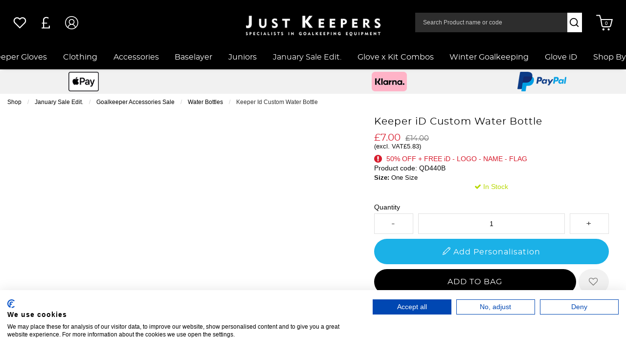

--- FILE ---
content_type: text/css
request_url: https://www.just-keepers.com/inc/resources/justkeep/css/webContent-decals.css?version=1764253479
body_size: -174
content:
.vertical-text {
    writing-mode: vertical-rl;
    transform: rotate(-180deg);
}
.webcontent-decal-9 {
    top: 0;
    left: 0;
    color: #ffffff;
    background-color: #000000;
    position: absolute;
    text-align: right;
    z-index: 9;
    padding: 10px 3px 10px 5px;
    font-size: 12px;
    font-weight: bold;
    line-height: 12px;
    font-style: italic;
    text-transform: uppercase;
    white-space: nowrap;
}
.webcontent-decal-10 {
    top: 0;
    left: 0;
    color: #ffffff;
    background-color: #000000;
    position: absolute;
    text-align: right;
    z-index: 9;
    padding: 10px 3px 10px 5px;
    font-size: 12px;
    font-weight: bold;
    line-height: 12px;
    font-style: italic;
    text-transform: uppercase;
    white-space: nowrap;
}
.webcontent-decal-11 {
    top: 0;
    left: 0;
    color: #ffffff;
    background-color: #ff527d;
    position: absolute;
    text-align: right;
    z-index: 9;
    padding: 10px 3px 10px 5px;
    font-size: 12px;
    font-weight: bold;
    line-height: 12px;
    font-style: italic;
    text-transform: uppercase;
    white-space: nowrap;
}
.webcontent-decal-12 {
    top: 0;
    left: 0;
    color: #000000;
    background-color: #0fffc4;
    position: absolute;
    text-align: right;
    z-index: 9;
    padding: 10px 3px 10px 5px;
    font-size: 12px;
    font-weight: bold;
    line-height: 12px;
    font-style: italic;
    text-transform: uppercase;
    white-space: nowrap;
}
.webcontent-decal-13 {
    top: 0;
    left: 0;
    color: #ffffff;
    background-color: #b49b56;
    position: absolute;
    text-align: right;
    z-index: 9;
    padding: 10px 3px 10px 5px;
    font-size: 12px;
    font-weight: bold;
    line-height: 12px;
    font-style: italic;
    text-transform: uppercase;
    white-space: nowrap;
}
.webcontent-decal-14 {
    top: 0;
    left: 0;
    color: #000000;
    background-color: #ffffff;
    position: absolute;
    text-align: right;
    z-index: 9;
    padding: 10px 3px 10px 5px;
    font-size: 12px;
    font-weight: bold;
    line-height: 12px;
    font-style: italic;
    text-transform: uppercase;
    white-space: nowrap;
}


--- FILE ---
content_type: application/javascript
request_url: https://cdn.salesfire.co.uk/code/4765b492-0c3d-42e3-89fa-d745dbfd23fb.js
body_size: 5699
content:
if(window.__sf){window.console&&console.log('Salesfire is already loaded!');}
window.__sf=window.__sf||(function(){var config={"debug":false,"site":{"uuid":"4765b492-0c3d-42e3-89fa-d745dbfd23fb","domain":"just-keepers.com","version":null},"tracking":{"type":"snowplow","collector":"thrift","namespace":"sfanalytics","endpoint":"live.smartmetrics.co.uk","tracking_id":"4765b492-0c3d-42e3-89fa-d745dbfd23fb","industry":"1cadfa90-b79d-4ac7-ae94-208d0a5f58a4","listeners":[]},"emails":{"endpoint":"https:\/\/hit.salesfire.co.uk\/emails"},"splittests":{"endpoint":"https:\/\/hit.salesfire.co.uk\/tests"},"geo":{"endpoint":"https:\/\/hit.salesfire.co.uk\/geo"},"data":{"endpoint":"https:\/\/hit.salesfire.co.uk\/data"},"settings":{"display_in_iframes":false,"voucher_page":null},"basket":{"detectors":[{"type":"selector","pattern":"","decimal":".","selector":"#widemenu > div.main-header__widemenu-container.grid-x > div > div.main-header__mid-area > div > div > div.small-4.cell.grid-x.align-right.align-middle > div > div > a > div.basket-discounted-total.js-basket-discounted-total.hide"}]},"chat":{"enabled":true},"digi":{"enabled":true},"campaigns":[{"uuid":"149de55e-40ee-45bd-b7dc-7c15ebe97aaa","show_after":false,"impression_tracking":null,"voucher_code":null,"voucher_code_expires_days":2,"tracking_url":null,"tracking_pixel":null,"html":"<head><style type=\"text\/css\">@media screen and (min-width: 1024px) and (max-width: 1099px){.fullscreen-overlay__title{font-size:60px !important}.fullscreen-overlay__subtitle{font-size:40px !important}.fullscreen-overlay__subtitle--smaller{font-size:30px !important}.fullscreen-overlay__text{font-size:16px !important}}@media screen and (min-width: 1100px){.fullscreen-overlay__content{padding-left:70px !important}.fullscreen-overlay__logo,.fullscreen-overlay__terms{left:70px !important}}@media screen and (min-width: 1400px){.fullscreen-overlay__content{padding-left:100px !important}.fullscreen-overlay__logo,.fullscreen-overlay__terms{left:100px !important}}@media screen and (min-width: 1600px){.fullscreen-overlay__content{padding-left:150px !important}.fullscreen-overlay__logo,.fullscreen-overlay__terms{left:150px !important}}<\/style><\/head><body data-new-gr-c-s-check-loaded=\"14.1153.0\" data-gr-ext-installed=\"\"><link rel=\"preload\" data-rel=\"stylesheet\" href=\"https:\/\/fonts.googleapis.com\/css?family=Lato:400|Barlow+Condensed:400,700,500|Arimo:400,600,700|Montserrat:400\"><style type=\"text\/css\">body{font-family:'&#039;Lato&#039;, sans-serif';border:none;margin:0;padding:0}*,*:before,*:after{box-sizing:border-box}a,button{transition:filter .3s ease}a:hover,button:hover{filter:brightness(120%);cursor:pointer}<\/style><div style=\"background:rgba(0, 0, 0, .6);bottom:0;left:0;position:fixed;right:0;top:0\" data-trigger=\"dismiss.backdrops\"><\/div><div style=\"display:table;height:100%;padding:0px;position:fixed;width:100%;vertical-align:middle\" data-trigger=\"dismiss.backdrops\"><div style=\"display:table-cell;vertical-align:middle\"><div style=\"background:url(&quot;https:\/\/cdn.salesfire.co.uk\/media\/837cc2a5-9ffc-4b4f-9312-65308709d1fa.jpg&quot;) 50% 0% \/ cover no-repeat rgb(0, 0, 0);box-shadow:rgba(0, 0, 0, 0.3) 0px 0px 6px;border:none;border-radius:0px;font-family:Lato, sans-serif;height:100%;margin-left:auto;margin-right:auto;max-width:none;min-width:376px;padding:0px;position:relative;text-align:start;width:100%;display:block;min-height:0px;max-height:none\" data-trigger=\"nothing\" data-show=\"before\" data-sfgui-font-family=\"Lato\"><a data-trigger=\"dismiss.close\" style=\"background:none rgb(255, 8, 8);border-radius:100%;box-shadow:none;color:rgb(255, 237, 237);font-family:'Barlow Condensed';font-size:30px;font-weight:400;display:block;height:32px;line-height:32px;position:absolute;right:23px;text-align:center;top:23px;width:32px;cursor:pointer;min-width:0px;max-width:none;min-height:0px;max-height:none\" data-sfgui-font-family=\"Barlow Condensed\" __ob__=\"[object Object]\">\u00d7<\/a><img class=\"fullscreen-overlay__logo \" style=\"max-width:270px;height:auto;position:absolute;top:40px;left:60px;width:auto;min-width:0px;min-height:0px;max-height:none\" src=\"https:\/\/cdn.salesfire.co.uk\/media\/309e366b-6d36-4392-a7b2-7da52e557972.png\" __ob__=\"[object Object]\"><div style=\"letter-spacing:-0.38em;display:table;height:100%;width:100%\"><div class=\"fullscreen-overlay__content \" style=\"display:table-cell;letter-spacing:1;vertical-align:middle;padding:30px 60px;width:60%;height:100%\"><p class=\"fullscreen-overlay__title \" style=\"font-size:56px;line-height:70px;margin:0px auto;font-family:'Barlow Condensed';font-weight:700;height:auto;width:auto;min-width:0px;letter-spacing:1px;max-width:none;min-height:0px;max-height:none;padding:0px;color:rgb(255, 255, 255)\" __ob__=\"[object Object]\" data-sfgui-font-family=\"Barlow Condensed\"><em>ARE YOU NEW<\/em><br><em><em>TO JUST KEEPERS?<del><\/del><\/em><\/em><\/p><p class=\"fullscreen-overlay__subtitle \" style=\"font-size:32px;line-height:35px;margin:20px 0px 35px;text-align:left;font-family:'Barlow Condensed';height:auto;width:auto;min-width:0px;letter-spacing:0px;max-width:none;min-height:0px;max-height:none;font-weight:500;padding:0px;color:rgb(255, 255, 255);text-decoration:none;font-style:normal;word-break:normal\" data-sfgui-font-family=\"Barlow Condensed\" __ob__=\"[object Object]\">Sign up for exclusive offers<br> &amp; product launches<\/p><button data-trigger=\"action.step\" data-step=\"2\" style=\"font-family:'Barlow Condensed';background:rgb(251, 10, 10);color:rgb(255, 255, 255);border:none;display:inline-block;font-size:17px;font-weight:700;padding:20px 60px;text-align:center;height:auto;letter-spacing:1px;width:auto;min-width:0px;max-width:none;min-height:0px;max-height:none;margin:0px auto\" data-sfgui-font-family=\"Barlow Condensed\" __ob__=\"[object Object]\">YES, SIGN ME UP!<\/button><\/div><div style=\"display:inline-block;letter-spacing:1;vertical-align:middle;width:100%\"><div style=\"height:100%\"><\/div><\/div><\/div><\/div><div style=\"background:url(&quot;https:\/\/cdn.salesfire.co.uk\/media\/837cc2a5-9ffc-4b4f-9312-65308709d1fa.jpg&quot;) 50% 50% \/ cover no-repeat rgb(0, 0, 0);box-shadow:rgba(0, 0, 0, 0.3) 0px 0px 6px;border:none;border-radius:0px;display:none;font-family:Lato, sans-serif;height:100%;margin-left:auto;margin-right:auto;max-width:none;min-width:376px;padding:0px;position:relative;text-align:start;width:100%;min-height:0px;max-height:none\" data-trigger=\"nothing\" data-show=\"2\" data-sfgui-font-family=\"Lato\"><a data-trigger=\"dismiss.close\" style=\"background:none rgba(0, 0, 0, 0);border-radius:100%;box-shadow:none;color:rgb(255, 255, 255);font-family:Arimo;font-size:30px;font-weight:400;display:block;height:32px;line-height:32px;position:absolute;right:23px;text-align:center;top:23px;width:32px;cursor:pointer;min-width:0px;max-width:none;min-height:0px;max-height:none\" data-sfgui-font-family=\"Arimo\" __ob__=\"[object Object]\">\u00d7<\/a><img class=\"fullscreen-overlay__logo \" style=\"max-width:270px;height:auto;position:absolute;top:40px;left:60px;width:auto;min-width:0px;min-height:0px;max-height:none\" src=\"https:\/\/cdn.salesfire.co.uk\/media\/309e366b-6d36-4392-a7b2-7da52e557972.png\" __ob__=\"[object Object]\"><div style=\"letter-spacing:-0.38em;display:table;height:100%;width:100%\"><div class=\"fullscreen-overlay__content \" style=\"display:table-cell;letter-spacing:1;vertical-align:middle;padding:30px 60px;width:50%;height:100%\"><p class=\"fullscreen-overlay__subtitle--smaller \" style=\"font-size:50px;line-height:45px;margin:0px;text-align:left;height:auto;width:auto;min-width:0px;max-width:none;min-height:0px;max-height:none;font-family:Arimo;letter-spacing:1px;font-weight:600;color:rgb(255, 255, 255);text-decoration:none\" data-sfgui-font-family=\"Arimo\" __ob__=\"[object Object]\"><em>JOIN OUR MAILING<\/em><br><em>LIST<strong><\/strong> BELOW<\/em><\/p><p class=\"fullscreen-overlay__text \" style=\"font-size:25px;line-height:25px;margin:30px 0px;text-align:left;height:auto;width:auto;min-width:0px;max-width:none;min-height:0px;max-height:none;font-family:Arimo;letter-spacing:1px;padding:0px;font-weight:400;color:rgb(255, 255, 255)\" data-sfgui-font-family=\"Arimo\" __ob__=\"[object Object]\">ENTER YOUR EMAIL ADDRESS &amp;<br> JOIN THE JUST KEEPERS UNION<\/p><form data-trigger=\"action.step\" data-step=\"4\" data-url=\"[CURRENT_URL]\" style=\"margin:0\" __ob__=\"[object Object]\"><input type=\"email\" name=\"email\" data-validation=\"email\" style=\"font-family:Arimo;background:rgb(255, 255, 255);border:1px solid rgb(0, 0, 0);box-shadow:none;color:rgb(127, 127, 127);display:block;font-size:17px;font-weight:400;line-height:23px;margin:0px 0px 25px;padding:18px 27px;max-width:515px;width:100%;height:auto;min-width:0px;min-height:0px;max-height:none\" placeholder=\"Enter email address\" data-sfgui-font-family=\"Arimo\" __ob__=\"[object Object]\" required=\"true\"><button style=\"font-family:Montserrat;background:rgb(0, 0, 0);color:rgb(255, 255, 255);border:none;display:inline-block;font-size:17px;font-weight:400;letter-spacing:1px;padding:20px 60px;text-align:center;height:auto;width:auto;min-width:0px;max-width:none;min-height:0px;max-height:none;margin:0px auto\" data-sfgui-font-family=\"Montserrat\" __ob__=\"[object Object]\">SUBMIT<\/button><a data-trigger=\"dismiss\" style=\"font-family:Arimo;margin-left:25px;color:rgb(255, 255, 255);display:inline-block;vertical-align:initial;text-decoration:underline;height:auto;width:auto;min-width:0px;max-width:none;min-height:0px;max-height:none;font-weight:400\" data-sfgui-font-family=\"Arimo\" __ob__=\"[object Object]\">Decline offer<\/a><\/form><p class=\"fullscreen-overlay__terms \" style=\"font-size:11px;position:absolute;bottom:25px;left:60px;text-align:left;font-family:Arimo;height:auto;width:auto;min-width:0px;max-width:none;min-height:0px;max-height:none;font-weight:400\" data-sfgui-font-family=\"Arimo\" __ob__=\"[object Object]\"><\/p><p class=\"fullscreen-overlay__terms \" style=\"font-size:11px;position:absolute;bottom:25px;left:60px;text-align:left;font-family:Arimo;height:auto;width:auto;min-width:0px;max-width:none;min-height:0px;max-height:none;font-weight:400\" data-sfgui-font-family=\"Arimo\" __ob__=\"[object Object]\"><a style=\"font-family:Arimo;color:rgb(255, 255, 255);display:inline-block;text-decoration:none;height:auto;width:auto;min-width:0px;max-width:none;min-height:0px;max-height:none;font-weight:400\" href=\"https:\/\/www.just-keepers.com\/page\/privacypolicy\" target=\"_blank\" data-url=\"https:\/\/www.just-keepers.com\/page\/privacypolicy\" __ob__=\"[object Object]\" data-sfgui-font-family=\"Arimo\" data-trigger=\"action.url\">To see how we process your data view our <u><\/u><\/a><u><a href=\"https:\/\/www.just-keepers.com\/page\/privacypolicy\" target=\"_blank\">Privacy&nbsp;Policy<\/a><\/u><\/p><\/div><div style=\"display:inline-block;letter-spacing:0;vertical-align:middle;width:100%\"><div style=\"height:100%\"><\/div><\/div><\/div><\/div><div style=\"background:url(&quot;https:\/\/cdn.salesfire.co.uk\/media\/837cc2a5-9ffc-4b4f-9312-65308709d1fa.jpg&quot;) 50% 0% \/ cover no-repeat rgb(0, 0, 0);box-shadow:rgba(0, 0, 0, 0.3) 0px 0px 6px;border:none;border-radius:0px;display:none;font-family:Lato, sans-serif;height:100%;margin-left:auto;margin-right:auto;max-width:none;min-width:376px;padding:0px;position:relative;text-align:start;width:100%;min-height:0px;max-height:none\" data-trigger=\"nothing\" data-show=\"4\" data-sfgui-font-family=\"Lato\"><a data-trigger=\"dismiss.close\" style=\"background:url(&quot;https:\/\/cdn.salesfire.co.uk\/media\/03f61f24-0907-48f9-9801-99b9efdbf9f4.jpg&quot;) 0% 50% rgb(0, 0, 0);border-radius:100%;box-shadow:none;color:rgb(255, 255, 255);font-family:Arimo;font-size:30px;font-weight:400;display:block;height:32px;line-height:32px;position:absolute;right:23px;text-align:center;top:23px;width:32px;cursor:pointer;min-width:0px;max-width:none;min-height:0px;max-height:none\" data-sfgui-font-family=\"Arimo\" __ob__=\"[object Object]\">\u00d7<\/a><img class=\"fullscreen-overlay__logo \" style=\"max-width:270px;height:auto;position:absolute;top:40px;left:60px;width:auto;min-width:0px;min-height:0px;max-height:none\" src=\"https:\/\/cdn.salesfire.co.uk\/media\/309e366b-6d36-4392-a7b2-7da52e557972.png\" __ob__=\"[object Object]\"><div style=\"letter-spacing:-0.38em;display:table;height:100%;width:100%\"><div class=\"fullscreen-overlay__content \" style=\"display:table-cell;letter-spacing:1;vertical-align:middle;padding:30px 60px;width:50%;height:100%\"><p class=\"fullscreen-overlay__subtitle--smaller \" style=\"font-size:50px;line-height:45px;margin:0px;text-align:left;height:auto;width:auto;letter-spacing:1px;min-width:0px;max-width:none;min-height:0px;max-height:none;font-family:Arimo;font-weight:600;color:rgb(255, 255, 255)\" data-sfgui-font-family=\"Arimo\" __ob__=\"[object Object]\"><i>WANT TO RECEIVE<\/i><br><i>TEXT UPDATES?<\/i><\/p><p class=\"fullscreen-overlay__text \" style=\"font-size:25px;line-height:25px;margin:30px 0px;text-align:left;height:auto;width:auto;letter-spacing:1px;min-width:0px;max-width:none;min-height:0px;max-height:none;font-family:Arimo;padding:0px;font-weight:400;color:rgb(255, 255, 255)\" data-sfgui-font-family=\"Arimo\" __ob__=\"[object Object]\">ENTER YOUR MOBILE NUMBER<br> &amp; JOIN OUR SMS MAILING LIST<\/p><form data-trigger=\"action.step\" data-step=\"5\" data-url=\"[CURRENT_URL]\" style=\"margin:0\" __ob__=\"[object Object]\"><input type=\"tel\" name=\"mobile_number\" data-validation=\"phone\" style=\"font-family:Arimo;background:rgb(255, 255, 255);border:1px solid rgb(0, 0, 0);box-shadow:none;color:rgb(127, 127, 127);display:block;font-size:17px;font-weight:400;line-height:23px;margin:0px 0px 25px;padding:18px 27px;max-width:515px;width:100%;height:auto;min-width:0px;min-height:0px;max-height:none\" placeholder=\"(+44) Enter mobile number (optional)\" data-sfgui-font-family=\"Arimo\" __ob__=\"[object Object]\" data-type=\"phone\" autocomplete=\"tel\"><button style=\"font-family:Montserrat;background:rgb(0, 0, 0);color:rgb(255, 255, 255);border:none;display:inline-block;font-size:17px;font-weight:400;padding:20px 60px;text-align:center;height:auto;width:auto;min-width:0px;letter-spacing:1px;max-width:none;min-height:0px;max-height:none;margin:0px auto\" data-sfgui-font-family=\"Montserrat\" __ob__=\"[object Object]\">SUBMIT<\/button><a data-trigger=\"action.step\" style=\"font-family:Arimo;margin-left:25px;color:rgb(255, 255, 255);display:inline-block;vertical-align:initial;text-decoration:underline;height:auto;width:auto;min-width:0px;max-width:none;min-height:0px;max-height:none;font-weight:400\" data-sfgui-font-family=\"Arimo\" __ob__=\"[object Object]\" data-url=\"[CURRENT_URL]\" data-step=\"5\">Decline offer<\/a><\/form><p class=\"fullscreen-overlay__terms \" style=\"font-size:11px;position:absolute;bottom:25px;left:60px;text-align:left;font-family:Arimo;height:auto;width:auto;min-width:0px;max-width:none;min-height:0px;max-height:none;font-weight:400\" data-sfgui-font-family=\"Arimo\" __ob__=\"[object Object]\"><\/p><p class=\"fullscreen-overlay__terms \" style=\"font-size:11px;position:absolute;bottom:25px;left:60px;text-align:left;font-family:Arimo;height:auto;width:auto;min-width:0px;max-width:none;min-height:0px;max-height:none;font-weight:400\" data-sfgui-font-family=\"Arimo\" __ob__=\"[object Object]\"><a style=\"font-family:Arimo;color:rgb(255, 255, 255);display:inline-block;text-decoration:none;height:auto;width:auto;min-width:0px;max-width:none;min-height:0px;max-height:none;font-weight:400\" href=\"https:\/\/www.just-keepers.com\/page\/privacypolicy\" target=\"_blank\" data-trigger=\"action.url\" data-url=\"https:\/\/www.michaelchell.co.uk\/privacy-policy\" __ob__=\"[object Object]\" data-sfgui-font-family=\"Arimo\">To see how we process your data view our <u>Privacy Policy<\/u><\/a><\/p><\/div><div style=\"display:inline-block;letter-spacing:0;vertical-align:middle;width:100%\"><div style=\"height:100%\"><\/div><\/div><\/div><\/div><div style=\"background:url(&quot;https:\/\/cdn.salesfire.co.uk\/media\/837cc2a5-9ffc-4b4f-9312-65308709d1fa.jpg&quot;) 50% 0% \/ cover no-repeat rgb(0, 0, 0);box-shadow:rgba(0, 0, 0, 0.3) 0px 0px 6px;border:none;border-radius:0px;display:none;font-family:Lato, sans-serif;height:100%;margin-left:auto;margin-right:auto;max-width:none;min-width:376px;padding:0px;position:relative;text-align:start;width:100%;min-height:0px;max-height:none\" data-trigger=\"nothing\" data-show=\"5\" data-sfgui-font-family=\"Lato\"><a data-trigger=\"dismiss.close\" style=\"background:none rgba(0, 0, 0, 0);border-radius:100%;box-shadow:none;color:rgb(255, 255, 255);font-family:Arimo;font-size:30px;font-weight:400;display:block;height:32px;line-height:32px;position:absolute;right:23px;text-align:center;top:23px;width:32px;cursor:pointer;min-width:0px;max-width:none;min-height:0px;max-height:none\" data-sfgui-font-family=\"Arimo\" __ob__=\"[object Object]\">\u00d7<\/a><img class=\"fullscreen-overlay__logo \" style=\"max-width:270px;height:auto;position:absolute;top:40px;left:60px;width:auto;min-width:0px;min-height:0px;max-height:none\" src=\"https:\/\/cdn.salesfire.co.uk\/media\/309e366b-6d36-4392-a7b2-7da52e557972.png\" __ob__=\"[object Object]\"><div style=\"letter-spacing:-0.38em;display:table;height:100%;width:100%\"><div class=\"fullscreen-overlay__content \" style=\"display:table-cell;letter-spacing:0;vertical-align:middle;padding:30px 60px;width:50%;height:100%\"><p class=\"fullscreen-overlay__title \" style=\"color:rgb(255, 255, 255);font-size:68px;margin:0px auto 10px;height:auto;width:auto;min-width:0px;max-width:none;min-height:0px;max-height:none;font-family:Arimo;font-weight:700;letter-spacing:1px;padding:0px\" data-sfgui-font-family=\"Arimo\" __ob__=\"[object Object]\"><em>YOU ARE IN<\/em><\/p><p class=\"fullscreen-overlay__text \" style=\"font-size:28px;line-height:30px;margin:0px 0px 35px;text-align:left;font-family:Arimo;height:auto;width:auto;min-width:0px;max-width:none;min-height:0px;letter-spacing:1px;max-height:none;font-weight:400;padding:0px;color:rgb(255, 255, 255)\" data-sfgui-font-family=\"Arimo\" __ob__=\"[object Object]\">WELCOME TO JUST KEEPERS<br><\/p><button data-trigger=\"dismiss\" style=\"font-family:Arimo;background:rgb(0, 0, 0);color:rgb(255, 255, 255);border:none;display:inline-block;font-size:17px;font-weight:400;padding:20px 40px;text-align:center;height:auto;width:auto;letter-spacing:1px;min-width:0px;max-width:none;min-height:0px;max-height:none;margin:0px auto\" data-sfgui-font-family=\"Arimo\" __ob__=\"[object Object]\">CONTINUE SHOPPING<\/button><p><\/p><\/div><div style=\"display:inline-block;letter-spacing:1;vertical-align:middle;width:100%\"><div style=\"height:100%\"><\/div><\/div><\/div><\/div><\/div><\/div><grammarly-desktop-integration data-grammarly-shadow-root=\"true\"><\/grammarly-desktop-integration><\/body>","test":null,"rules":[{"type":"frequency","properties":{"reset":30,"reset_unit":"days","per_user":2,"per_session":1,"group":"individual"}},{"type":"trigger_immediate","properties":{"enabled":1}},{"type":"behaviour","properties":{"context":"site","min_seconds":3,"min_pages":2}},{"type":"devices","properties":{"devices":["desktop"]}},{"type":"goal_incomplete","properties":{"enabled":1}},{"type":"visitor_types","properties":{"types":["new"]}}],"digi_campaign_uuid":"53b4dea0-d2cb-4e6e-a653-12f1c15a47f5"}],"recommendations":{"units":[{"uuid":"e6073b8a-bbd0-4e9b-b1d3-a4fc31ffa013","campaign_uuid":"70480d3e-590d-4514-946a-555c4eefe2fe","type":"onsite","selector":"body > div.off-canvas-wrapper > div > div.main-container.off-canvas-content > div.grid-x.product-sections > div.cell.product-related-section.product-related-section--related.small-order-4 > div","selector_action":"replace","rules":[{"type":"filter_out_of_stock","properties":{"enabled":1}}]},{"uuid":"32b602ac-bdb6-4a7d-b77f-59999672a350","campaign_uuid":"87a0e460-dd66-4cbd-ba66-5dd585947f7b","type":"onsite","selector":"body > div.off-canvas-wrapper > div > div.main-container.off-canvas-content > div.cell.product-related-section.product-related-section--related.small-order-4 > div","selector_action":"replace","rules":[{"type":"filter_out_of_stock","properties":{"enabled":1}},{"type":"urls","properties":{"groups":[[{"type":"include.contains","pattern":"\/cart.php"}]],"type":"whitelist"}}]},{"uuid":"21f9485a-dc24-4605-b068-ec0826e9a70c","campaign_uuid":"d803587d-8d31-486d-b2d1-1050965a116c","type":"onsite","selector":"#Products","selector_action":"replace","rules":[{"type":"filter_out_of_stock","properties":{"enabled":1}},{"type":"urls","properties":{"groups":[[{"type":"include.exact","pattern":"\/"}]],"type":"whitelist"}}]},{"uuid":"8ececb5e-e7b6-4cb0-8220-8462ad0ba83c","campaign_uuid":"5346d36f-001f-4e8f-b69a-d8cc65e10bd9","type":"onsite","selector":".js-productlist-count.listing__product-count.listing__product-count--bottom","selector_action":"after","rules":[{"type":"filter_out_of_stock","properties":{"enabled":1}}]},{"uuid":"0b319f93-ae26-475d-b1eb-b8e5cc8a7509","campaign_uuid":"4fe8daca-c4a7-405b-b47c-b1b2236ada99","type":"digi","selector_action":"replace","rules":[{"type":"filter_out_of_stock","properties":{"enabled":1}}]},{"uuid":"c3dfd64a-b4b6-44fd-8da9-d428dcd078db","campaign_uuid":"3aa97874-1582-4bf7-8bbb-125a2596b3c0","type":"email","selector_action":"replace","rules":[{"type":"filter_out_of_stock","properties":{"enabled":1}}]},{"uuid":"8c45be89-568b-4e42-b292-a18d57e86fde","campaign_uuid":"4d3a2b9f-c29c-43ca-8de0-16b5590dafc0","type":"email","selector_action":"replace","rules":[{"type":"filter_out_of_stock","properties":{"enabled":1}}]},{"uuid":"60ee6158-72ce-499a-a67d-6c010d7837ea","campaign_uuid":"53c62063-15fe-4a53-8a5e-6d8bb7f2c52d","type":"email","selector_action":"replace","rules":[{"type":"filter_out_of_stock","properties":{"enabled":1}}]},{"uuid":"b4497bdc-665a-4c19-bad0-46790340d396","campaign_uuid":"2f831e39-33cd-4f25-a5f1-1744976aa994","type":"email","selector_action":"replace","rules":[{"type":"filter_out_of_stock","properties":{"enabled":1}}]},{"uuid":"e40ffc90-c0d5-46c3-a945-805af1464677","campaign_uuid":"e578d2c3-939b-47b0-bd9f-71ba1d20cbab","type":"email","selector_action":"replace","rules":[{"type":"filter_out_of_stock","properties":{"enabled":1}}]},{"uuid":"76f9b46f-0a5f-4ccc-af84-2314e696a79f","campaign_uuid":"7dfff37b-aa3f-4c26-bca9-029476f78ffe","type":"email","selector_action":"replace","rules":[{"type":"filter_out_of_stock","properties":{"enabled":1}}]},{"uuid":"ace0bdc4-b997-48da-8c2a-b425e9c7e86a","campaign_uuid":"7854c1f4-cb14-476c-a683-0c826934b978","type":"email","selector_action":"replace","rules":[{"type":"filter_out_of_stock","properties":{"enabled":1}}]}]},"search":{"enabled":true,"currency":null,"inputs":[{"selector":"#widemenu > div.main-header__widemenu-container.grid-x > div > div.main-header__mid-area > div > div > div.small-4.cell.grid-x.align-right.align-middle > div > form > div > input","container_selector":null},{"selector":"#responsiveSearch","container_selector":""}],"input_selector":"input[type=\"search\"]","container_selector":null,"config":{"version":"fullscreen","placeholderType":"ticker","placeholderText":["Type to search...",""],"font":{"family":"Inter","type":"google","cssName":"Inter","stylesheet":null,"weights":["100","200","300","400","500","600","700","800","900"]},"highlightColor":"rgba(0,0,0,1)","saleColour":"rgba(255,0,0,1)","priceColor":null,"suggestionsShadow":false,"productColumns":2,"imageSearchEnabled":true,"showQuerySuggestions":false,"allowDarkMode":true,"headerSelector":"#widemenu > div.main-header__widemenu-container.grid-x > div > div.grid-x.main-header__mega-menu-container.main-header__btm-area > div > div","maxWidth":null,"hideBrands":true,"showCategoryFilter":true,"showBrandFilter":false,"showColourFilter":true,"showSizeFilter":true,"showSortFilter":true,"showGenderFilter":false,"showPrice":true,"showPriceSavings":true,"showPriceRRP":true,"showPriceDiscount":false,"showVoiceSearch":true,"showOutOfStockIndicator":false,"customFilters":[],"defaultFormSubmission":false,"navigationDetection":false,"querySpellchecker":true,"queryVersion":"2021-05","saveSearchQuery":false,"offsetThresholdValue":"50","offsetThresholdType":"%","minQueryLength":0,"imageSearchSortOrder":"visually_similar","splitExactResults":true,"weightings":{"title":1.8197008586099832,"brand":10,"category":2.2908676527677727,"description":2.4547089156850315,"synonyms":1.423420883864341,"colour":0.9085714285714286,"size":0.3728571428571429,"gender":0.08714285714285713,"age_group":0.8571428571428571,"stock_availability":10,"image_tag":0.7242857142857143,"product_id":0.4542857142857143,"price":0.6271428571428571,"keywords":10,"purchases":4.042654873623445,"recently_added":1.6343058427231383,"full_priced":0.18857142857142856,"discounted":0.8985714285714286},"filters":{"show_out_of_stock":false},"css":".search-bar__input::placeholder {\ncontent:\"Type to search\"!important;\ncolor:#000 !important;\n}\n\n.fullscreen-credit__link {\n  display: none;\n}\n"},"weightings":{"title":1.4677992676220697,"brand":4.042654873623445,"category":3.6587550369900343,"description":7.356422544596415,"synonyms":2.0892961308540388,"colour":1.685259044750751,"size":0.9642857142857143,"gender":0.8328571428571429,"age_group":0.9085714285714286,"stock_availability":10,"image_tag":0.7242857142857143,"product_id":1.3910198687980526,"price":0.6271428571428571,"keywords":10,"purchases":4.042654873623445,"recently_added":1.6343058427231383,"full_priced":0.3414285714285714,"discounted":0.8985714285714286},"filters":{"show_out_of_stock":false},"query_parser_exclusions":[],"filter_labels":{},"filter_sorts":{"size":"count:desc","colour":"count:desc"},"visually_similar_button":{"enabled":true,"config":{"animate":true,"buttonText":"Explore Now","colour":"#000000","backgroundColor":"#ffffff","borderStyle":"solid","borderWidth":"1px","borderColour":"#E9E8E9","borderRadius":"0px","buttonColour":"#ffffff","buttonBackgroundColour":"rgba(0, 0, 0, 1)","buttonBorderStyle":"solid","buttonBorderWidth":"0px","buttonBorderColour":"#E0E0E0","buttonRadius":"0px","buttonWidth":"fill","marginTop":"20px","marginBottom":"10px","buttonSelector":".small-12.cell.product-details-secondary","buttonSelectorAction":"appendEnd","imageSelector":".product-light-gallery img:nth-of-type(1)"}}}},d=document;function load(url){var s=d.createElement('script');s.async=true;s.src=url;d.head.appendChild(s);};load('https://cdn.salesfire.co.uk/js/app/main1.min.js');(function(p,l,o,w,i,n,g){if(!p[i]){p.GlobalSnowplowNamespace=p.GlobalSnowplowNamespace||[];p.GlobalSnowplowNamespace.push(i);p[i]=function(){(p[i].q=p[i].q||[]).push(arguments)};p[i].q=p[i].q||[];load(w)}}(window,d,"script","//cdn.salesfire.co.uk/sp/3.3.0.js",config.tracking.namespace));return{config:config};})();